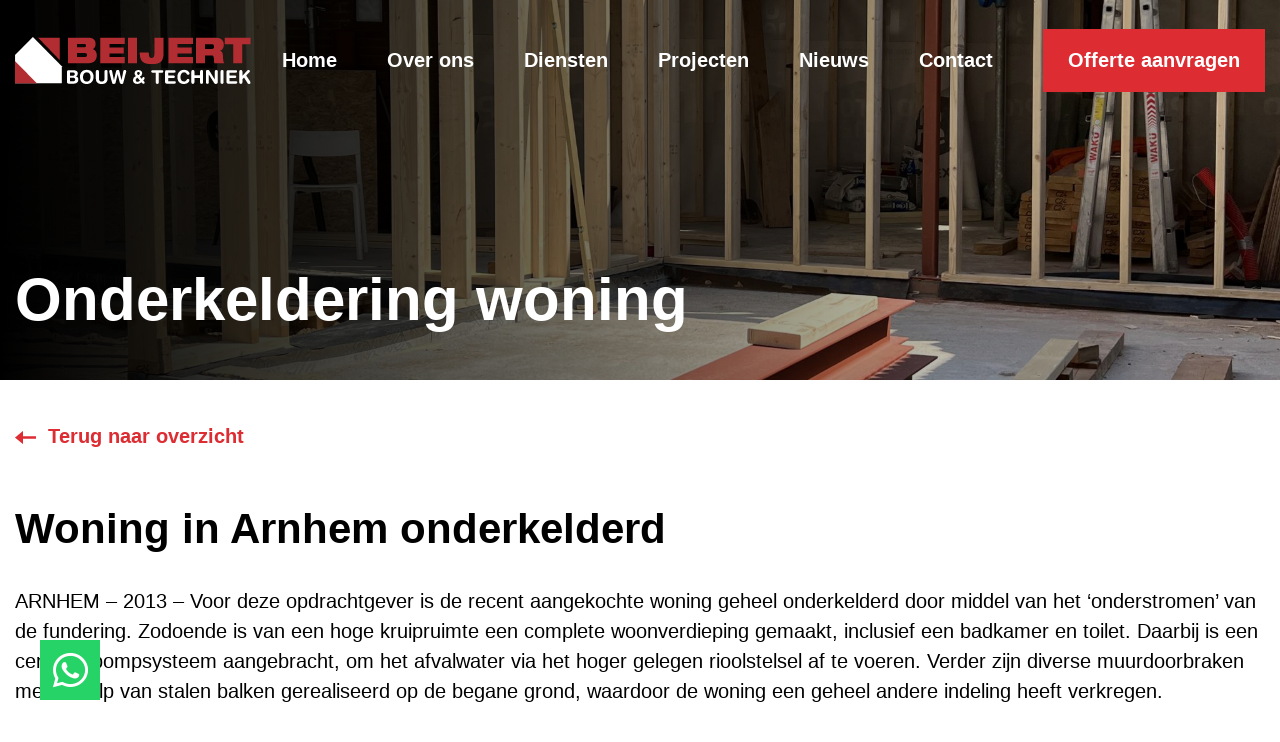

--- FILE ---
content_type: image/svg+xml
request_url: https://www.bouwbedrijfbeijert.nl/wp-content/uploads/Beijert_bouw_techniek_logo.svg
body_size: 2202
content:
<?xml version="1.0" encoding="utf-8"?><svg xmlns="http://www.w3.org/2000/svg" width="236.263" height="47" viewBox="0 0 236.263 47">
  <g id="Logo_long_white" transform="translate(-11 -16.8)">
    <path id="Path_12" data-name="Path 12" d="M47.62,17.91H69.313l-.025,22.363Z" transform="translate(-13.486 -0.409)" fill="#b22d32"/>
    <path id="Path_13" data-name="Path 13" d="M57.893,46.15V63.1H11V34.709L28.9,16.8Z" fill="#fff"/>
    <path id="Path_14" data-name="Path 14" d="M32.927,77.123H11V54.88Z" transform="translate(0 -14.024)" fill="#b22d32"/>
    <g id="Group_1664" data-name="Group 1664" transform="translate(63.111 17.577)">
      <g id="Group_1662" data-name="Group 1662" transform="translate(0.948 0)">
        <path id="Path_15" data-name="Path 15" d="M94.99,18.03h20.815c4.769,0,6.842,2.249,6.842,6.349,0,2.281-.973,4.207-2.754,4.959v.069c2.982.853,3.955,3.923,3.955,5.812,0,4.991-2.268,8.276-9.046,8.276H94.99Zm8.951,9.482h6.9c1.845,0,2.268-.676,2.268-1.674,0-.96-.423-1.6-2.268-1.6h-6.9Zm0,9.773h7.814c1.813,0,2.369-.853,2.369-2,0-1.106-.55-2-2.369-2h-7.814Z" transform="translate(-94.99 -18.03)" fill="#b22d32"/>
        <path id="Path_16" data-name="Path 16" d="M146.33,18.03h24.612v6.2H155.477v3.424h14.365v6.2H155.477v3.424h15.465v6.2H146.33V18.03Z" transform="translate(-113.897 -18.03)" fill="#b22d32"/>
        <path id="Path_17" data-name="Path 17" d="M190.23,18.03h9.141V43.488H190.23Zm26.488,0h9.141V33.469c0,6.488-1.624,10.91-11.384,10.91-8.882,0-12.451-2.388-12.451-11.554h9.141a11.048,11.048,0,0,0,.423,4.03,2.178,2.178,0,0,0,2.337,1.32c1.946,0,2.786-1.143,2.786-3.961V18.03Z" transform="translate(-130.065 -18.03)" fill="#b22d32"/>
        <path id="Path_18" data-name="Path 18" d="M254.35,18.03h24.612v6.2H263.5v3.424h14.365v6.2H263.5v3.424h15.465v6.2H254.35Z" transform="translate(-153.679 -18.03)" fill="#b22d32"/>
        <path id="Path_19" data-name="Path 19" d="M298.09,18.03h19.261c2.628,0,4.214.253,5.483.929a7.13,7.13,0,0,1,3.146,6.172c0,2.426-.878,4.959-3.569,5.812v.069c1.4.43,2.464,1.674,2.628,3.923l.392,5.565a5.821,5.821,0,0,0,1.137,2.994H316.58c-.354-.752-.322-1.857-.486-4.814-.1-1.889-.682-3.032-2.369-3.032h-6.488v7.846H298.1V18.03Zm9.147,11.194h6.488c1.813,0,2.527-.783,2.527-2.388,0-1.958-1.137-2.388-2.66-2.388h-6.355Z" transform="translate(-169.788 -18.03)" fill="#b22d32"/>
        <path id="Path_20" data-name="Path 20" d="M352.2,24.448H343.73V18.03H369.8v6.418h-8.465v19.04H352.2Z" transform="translate(-186.596 -18.03)" fill="#b22d32"/>
      </g>
      <g id="Group_1663" data-name="Group 1663" transform="translate(0 32.053)">
        <path id="Path_21" data-name="Path 21" d="M93.49,71.087c0-1.371.714-1.807,1.8-1.807h4.094c2.255,0,4.94.505,4.94,3.493a2.882,2.882,0,0,1-1.9,2.742v.038a3.029,3.029,0,0,1,2.369,3.253c0,2.836-2.312,4-4.978,4H95.29c-1.087,0-1.8-.43-1.8-1.8Zm3.076,3.752H99.1c1.447,0,2.142-.581,2.142-1.655,0-1.3-1.087-1.655-2.236-1.655H96.56v3.31Zm0,5.6h2.59c1.2,0,2.552-.246,2.552-1.8,0-1.636-1.428-1.838-2.931-1.838H96.56v3.639Z" transform="translate(-93.49 -68.958)" fill="#fff"/>
        <path id="Path_22" data-name="Path 22" d="M120.855,68.77c4.435,0,6.835,2.95,6.835,6.911,0,3.816-2.217,7.252-6.835,7.252-4.845,0-6.835-3.159-6.835-7.252C114.014,71.72,116.421,68.77,120.855,68.77Zm0,11.687c2.8,0,3.759-2.179,3.759-4.769s-1.238-4.435-3.759-4.435-3.759,1.838-3.759,4.435S117.962,80.457,120.855,80.457Z" transform="translate(-101.051 -68.77)" fill="#fff"/>
        <path id="Path_23" data-name="Path 23" d="M139.24,70.431a1.541,1.541,0,1,1,3.083,0v7.4c0,1.845,1.036,2.666,2.8,2.666s2.8-.828,2.8-2.666v-7.4a1.541,1.541,0,1,1,3.083,0v7.157c0,3.721-2.293,5.389-5.881,5.389s-5.881-1.674-5.881-5.389Z" transform="translate(-110.339 -68.814)" fill="#fff"/>
        <path id="Path_24" data-name="Path 24" d="M174.665,81.442a1.624,1.624,0,0,1-1.857,1.466c-1.162,0-1.579-.486-1.838-1.522l-2.009-8.25h-.038l-2.009,8.25c-.246,1.03-.676,1.522-1.838,1.522a1.625,1.625,0,0,1-1.857-1.466l-2.647-10.278a3.458,3.458,0,0,1-.152-.884,1.392,1.392,0,0,1,1.485-1.39,1.338,1.338,0,0,1,1.447,1.257l1.826,8.977h.038l2.1-9.09c.171-.752.467-1.143,1.617-1.143,1.3,0,1.56.619,1.75,1.466l2.047,8.775h.038l1.845-8.977c.19-.9.657-1.257,1.39-1.257a1.392,1.392,0,0,1,1.485,1.39,3.458,3.458,0,0,1-.152.884Z" transform="translate(-118.139 -68.814)" fill="#fff"/>
        <path id="Path_25" data-name="Path 25" d="M206.921,77.924a14.523,14.523,0,0,1,.733-1.352,1.258,1.258,0,0,1,.979-.581,1.192,1.192,0,0,1,1.219,1.074,4.663,4.663,0,0,1-1.39,2.514l1.124,1.352a1.173,1.173,0,0,1,.265.752,1.29,1.29,0,0,1-1.409,1.181,1.169,1.169,0,0,1-.922-.524l-.865-1a5.917,5.917,0,0,1-4.359,1.636c-2.95,0-4.207-1.933-4.207-3.74a4.585,4.585,0,0,1,2.95-4.131,4.027,4.027,0,0,1-1.3-2.685c0-2.16,1.75-3.342,3.759-3.342,2.969,0,3.891,1.857,3.891,3.272a3.865,3.865,0,0,1-2.35,3.38Zm-4.233-1.15c-1.093.6-1.857,1.276-1.857,2.236a1.721,1.721,0,0,0,1.838,1.826,3.626,3.626,0,0,0,2.483-1.143Zm.79-2.59c.619-.373,1.541-.9,1.541-1.952a1.318,1.318,0,0,0-1.409-1.238,1.272,1.272,0,0,0-1.39,1.2C202.221,73.136,202.784,73.6,203.479,74.184Z" transform="translate(-132.012 -68.884)" fill="#fff"/>
        <path id="Path_26" data-name="Path 26" d="M231.691,71.87h-2.912c-.884,0-1.6-.449-1.6-1.3s.714-1.3,1.6-1.3h8.907c.884,0,1.6.449,1.6,1.3s-.714,1.3-1.6,1.3h-2.912v9.64a1.541,1.541,0,1,1-3.083,0Z" transform="translate(-142.725 -68.958)" fill="#fff"/>
        <path id="Path_27" data-name="Path 27" d="M249.08,71.087c0-1.371.714-1.807,1.8-1.807h7.233c.9,0,1.56.265,1.56,1.238s-.657,1.238-1.56,1.238h-5.957v2.931h5.224c.809,0,1.447.227,1.447,1.181s-.638,1.181-1.447,1.181h-5.224v3.272h6.109c.9,0,1.56.265,1.56,1.238s-.657,1.238-1.56,1.238H250.88c-1.087,0-1.8-.43-1.8-1.8Z" transform="translate(-150.791 -68.958)" fill="#fff"/>
        <path id="Path_28" data-name="Path 28" d="M275.264,68.77c3.531,0,5.464,2.217,5.464,3.531a1.255,1.255,0,0,1-1.39,1.39c-1.781,0-1.257-2.445-4.075-2.445-1.933,0-3.531,1.674-3.531,4.605,0,2.464.979,4.605,3.645,4.605,2.426,0,2.369-2.59,3.853-2.59a1.35,1.35,0,0,1,1.5,1.181c0,1.952-2.369,3.891-5.357,3.891-4.226,0-6.728-2.426-6.728-7.082C268.65,72.042,270.912,68.77,275.264,68.77Z" transform="translate(-157.998 -68.77)" fill="#fff"/>
        <path id="Path_29" data-name="Path 29" d="M290.82,70.431a1.541,1.541,0,1,1,3.083,0v3.835h5.6V70.431a1.541,1.541,0,1,1,3.083,0V81.366a1.541,1.541,0,1,1-3.083,0v-4.51h-5.6v4.51a1.541,1.541,0,1,1-3.083,0Z" transform="translate(-166.163 -68.814)" fill="#fff"/>
        <path id="Path_30" data-name="Path 30" d="M313.87,70.7c0-1.276.619-1.8,1.939-1.8a1.708,1.708,0,0,1,1.541.809l5.395,8.7h.038V70.385a1.485,1.485,0,0,1,2.969,0V81c0,1.219-.524,1.914-1.819,1.914a1.6,1.6,0,0,1-1.693-.828l-5.357-8.452h-.038v7.8a1.485,1.485,0,0,1-2.969,0V70.7Z" transform="translate(-174.651 -68.818)" fill="#fff"/>
        <path id="Path_31" data-name="Path 31" d="M337.11,70.431a1.541,1.541,0,0,1,3.083,0V81.366a1.541,1.541,0,0,1-3.083,0Z" transform="translate(-183.21 -68.814)" fill="#fff"/>
        <path id="Path_32" data-name="Path 32" d="M346.63,71.087c0-1.371.714-1.807,1.8-1.807h7.233c.9,0,1.56.265,1.56,1.238s-.657,1.238-1.56,1.238h-5.957v2.931h5.224c.809,0,1.447.227,1.447,1.181s-.638,1.181-1.447,1.181h-5.224v3.272h6.109c.9,0,1.56.265,1.56,1.238s-.657,1.238-1.56,1.238H348.43c-1.087,0-1.8-.43-1.8-1.8Z" transform="translate(-186.716 -68.958)" fill="#fff"/>
        <path id="Path_33" data-name="Path 33" d="M366.886,70.431a1.541,1.541,0,1,1,3.083,0V74.9l4.845-5.338a1.628,1.628,0,0,1,1.219-.676,1.342,1.342,0,0,1,1.466,1.238,1.479,1.479,0,0,1-.505,1.055l-3.159,3.323,3.74,5.692a2.557,2.557,0,0,1,.581,1.219,1.418,1.418,0,0,1-1.579,1.485,1.377,1.377,0,0,1-1.371-.809l-3.55-5.483L369.963,78.3v3.064a1.541,1.541,0,0,1-3.083,0V70.431Z" transform="translate(-194.174 -68.814)" fill="#fff"/>
      </g>
    </g>
  </g>
</svg>


--- FILE ---
content_type: image/svg+xml
request_url: https://www.bouwbedrijfbeijert.nl/wp-content/uploads/Icon-open-arrow-right.svg
body_size: -123
content:
<?xml version="1.0" encoding="utf-8"?><svg xmlns="http://www.w3.org/2000/svg" width="20.554" height="12.846" viewBox="0 0 20.554 12.846">
  <path id="Icon_open-arrow-right" data-name="Icon open-arrow-right" d="M12.846,0V5.139H0V7.708H12.846v5.139l7.708-6.5Z" fill="#fff"/>
</svg>


--- FILE ---
content_type: image/svg+xml
request_url: https://www.bouwbedrijfbeijert.nl/wp-content/uploads/Icon-open-arrow-right-1.svg
body_size: -106
content:
<?xml version="1.0" encoding="utf-8"?><svg xmlns="http://www.w3.org/2000/svg" width="20.554" height="12.846" viewBox="0 0 20.554 12.846">
  <path id="Icon_open-arrow-right" data-name="Icon open-arrow-right" d="M12.846,0V5.139H0V7.708H12.846v5.139l7.708-6.5Z" fill="#dd2c32"/>
</svg>
